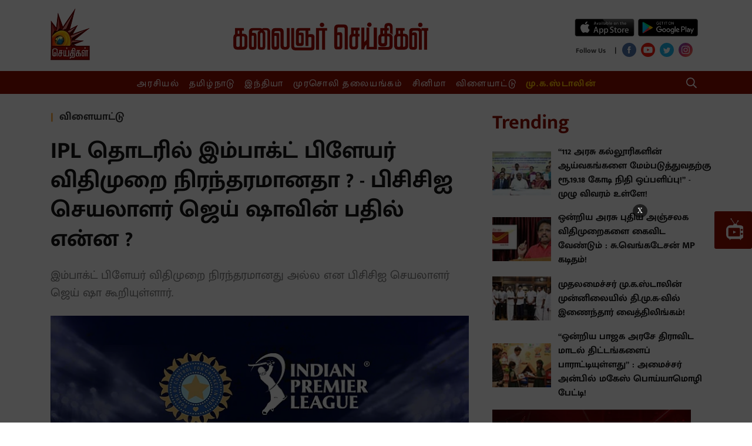

--- FILE ---
content_type: text/html; charset=utf-8
request_url: https://www.google.com/recaptcha/api2/aframe
body_size: 266
content:
<!DOCTYPE HTML><html><head><meta http-equiv="content-type" content="text/html; charset=UTF-8"></head><body><script nonce="wIKD8sYnfzlgrfio_LszMw">/** Anti-fraud and anti-abuse applications only. See google.com/recaptcha */ try{var clients={'sodar':'https://pagead2.googlesyndication.com/pagead/sodar?'};window.addEventListener("message",function(a){try{if(a.source===window.parent){var b=JSON.parse(a.data);var c=clients[b['id']];if(c){var d=document.createElement('img');d.src=c+b['params']+'&rc='+(localStorage.getItem("rc::a")?sessionStorage.getItem("rc::b"):"");window.document.body.appendChild(d);sessionStorage.setItem("rc::e",parseInt(sessionStorage.getItem("rc::e")||0)+1);localStorage.setItem("rc::h",'1769009942850');}}}catch(b){}});window.parent.postMessage("_grecaptcha_ready", "*");}catch(b){}</script></body></html>

--- FILE ---
content_type: text/html; charset=utf-8
request_url: https://www.google.com/recaptcha/api2/aframe
body_size: -270
content:
<!DOCTYPE HTML><html><head><meta http-equiv="content-type" content="text/html; charset=UTF-8"></head><body><script nonce="81nBG5brIHuKB8AHBFu3CQ">/** Anti-fraud and anti-abuse applications only. See google.com/recaptcha */ try{var clients={'sodar':'https://pagead2.googlesyndication.com/pagead/sodar?'};window.addEventListener("message",function(a){try{if(a.source===window.parent){var b=JSON.parse(a.data);var c=clients[b['id']];if(c){var d=document.createElement('img');d.src=c+b['params']+'&rc='+(localStorage.getItem("rc::a")?sessionStorage.getItem("rc::b"):"");window.document.body.appendChild(d);sessionStorage.setItem("rc::e",parseInt(sessionStorage.getItem("rc::e")||0)+1);localStorage.setItem("rc::h",'1769009942850');}}}catch(b){}});window.parent.postMessage("_grecaptcha_ready", "*");}catch(b){}</script></body></html>

--- FILE ---
content_type: image/svg+xml
request_url: https://fea.assettype.com/kalaignarseithigal/assets/twitter-2f047fbe1af9e3dd814a.svg
body_size: 99
content:
<svg xmlns="http://www.w3.org/2000/svg" xmlnsXlink="http://www.w3.org/1999/xlink" width="24" height="24">
    <g fill="none" fillRule="evenodd">
      <path
        fill="#1CB7EB"
        fillRule="nonzero"
        d="M12 0c6.627 0 12 5.373 12 12s-5.373 12-12 12S0 18.627 0 12 5.373 0 12 0z"
      />
      <path
        fill="#FFF"
        d="M11.886 10.66l.026.433-.438-.053c-1.594-.203-2.987-.892-4.169-2.048l-.578-.574-.149.424c-.315.944-.114 1.942.543 2.613.35.37.272.423-.333.203-.21-.071-.394-.124-.411-.097-.062.061.149.865.315 1.182.228.442.692.874 1.2 1.13l.429.203-.508.01c-.49 0-.508.008-.455.193.175.574.867 1.183 1.637 1.448l.543.185-.472.283c-.701.406-1.524.635-2.348.653-.394.009-.718.044-.718.07 0 .089 1.069.583 1.69.777 1.866.574 4.082.327 5.746-.653 1.182-.697 2.365-2.083 2.917-3.425.297-.715.595-2.021.595-2.648 0-.406.027-.459.517-.944.289-.283.56-.592.613-.68.088-.168.079-.168-.368-.018-.744.265-.85.23-.481-.167.271-.283.595-.795.595-.945 0-.026-.131.018-.28.097-.158.088-.508.22-.77.3l-.474.15-.43-.291c-.236-.159-.568-.335-.744-.388-.446-.124-1.13-.106-1.532.035-1.095.397-1.787 1.421-1.708 2.542z"
      />
    </g>
  </svg>

--- FILE ---
content_type: image/svg+xml
request_url: https://fea.assettype.com/quintype-metype/assets/smile_icon-ec51029e2564c18781d22cce6e7371f6.svg
body_size: -182
content:
<svg xmlns="http://www.w3.org/2000/svg" width="16" height="16" viewBox="0 0 16 16">
  <path fill="#999" stroke="#979797" stroke-width=".2" d="M8 1C4.138 1 1 4.138 1 8s3.138 7 7 7 7-3.138 7-7-3.138-7-7-7zm0 .622A6.373 6.373 0 0 1 14.378 8 6.373 6.373 0 0 1 8 14.378 6.373 6.373 0 0 1 1.622 8 6.373 6.373 0 0 1 8 1.622zM5.511 4.89a1.089 1.089 0 1 0 0 2.178 1.089 1.089 0 0 0 0-2.178zm4.978 0a1.089 1.089 0 1 0 0 2.178 1.089 1.089 0 0 0 0-2.178zm.928 4.642a.311.311 0 0 0-.252.16c-.7 1.048-1.856 1.731-3.165 1.731-1.31 0-2.464-.683-3.165-1.73a.311.311 0 0 0-.291-.141.311.311 0 0 0-.224.486c.808 1.208 2.155 2.007 3.68 2.007 1.525 0 2.872-.8 3.68-2.007a.311.311 0 0 0-.263-.506z"/>
</svg>
